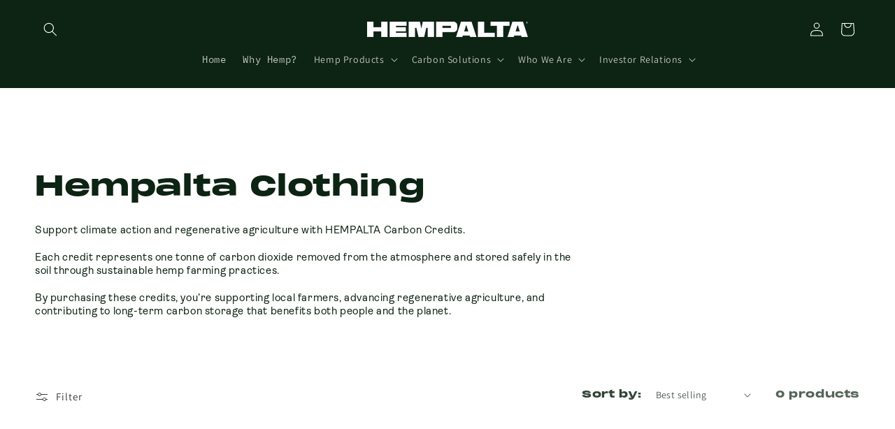

--- FILE ---
content_type: text/javascript; charset=UTF-8
request_url: https://shy.elfsight.com/p/boot/?callback=__esappsPlatformBoot1848763676&shop=hempalta.myshopify.com&w=c04cb9bf-7804-46ff-829c-2fc6053b8994
body_size: 1047
content:
/**/__esappsPlatformBoot1848763676({"status":1,"data":{"widgets":{"c04cb9bf-7804-46ff-829c-2fc6053b8994":{"status":1,"data":{"app":"social-icons","settings":{"widgetId":"c04cb9bf-7804-46ff-829c-2fc6053b8994","widgetOrigin":"shy.elfsight.com","items":[{"url":"https:\/\/www.linkedin.com\/company\/hemp-alta\/","type":"linkedin","iconUrl":""},{"url":"https:\/\/www.facebook.com\/hempalta\/","type":"facebook","iconUrl":""},{"type":"instagram","url":"https:\/\/www.instagram.com\/hemp_alta","iconUrl":""}],"size":"40","location":"inline","position":"center","style":"material","iconColor":"black","bgColor":"white","iconColorOnHover":"white","bgColorOnHover":"black","borderRadius":"rounded","animation":"bounce","transparency":100,"transparencyOnHover":100,"deactivate":false,"showElfsightLogo":false,"freeLinkUrl":null,"freeLinkAnchor":null,"hideElfsightLogo":true},"preferences":[]}}},"assets":["https:\/\/static.elfsight.com\/apps\/social-icons\/shopify\/release\/c93530e9-c6a3-4813-a711-555f4eebde9e\/app\/socialIcons.js"]}});